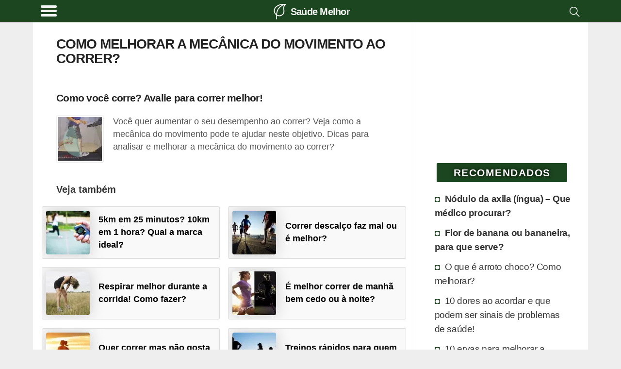

--- FILE ---
content_type: text/html; charset=utf-8
request_url: https://www.google.com/recaptcha/api2/aframe
body_size: 249
content:
<!DOCTYPE HTML><html><head><meta http-equiv="content-type" content="text/html; charset=UTF-8"></head><body><script nonce="ug8WmFYN2v05hPdDDws0pQ">/** Anti-fraud and anti-abuse applications only. See google.com/recaptcha */ try{var clients={'sodar':'https://pagead2.googlesyndication.com/pagead/sodar?'};window.addEventListener("message",function(a){try{if(a.source===window.parent){var b=JSON.parse(a.data);var c=clients[b['id']];if(c){var d=document.createElement('img');d.src=c+b['params']+'&rc='+(localStorage.getItem("rc::a")?sessionStorage.getItem("rc::b"):"");window.document.body.appendChild(d);sessionStorage.setItem("rc::e",parseInt(sessionStorage.getItem("rc::e")||0)+1);localStorage.setItem("rc::h",'1769213248165');}}}catch(b){}});window.parent.postMessage("_grecaptcha_ready", "*");}catch(b){}</script></body></html>